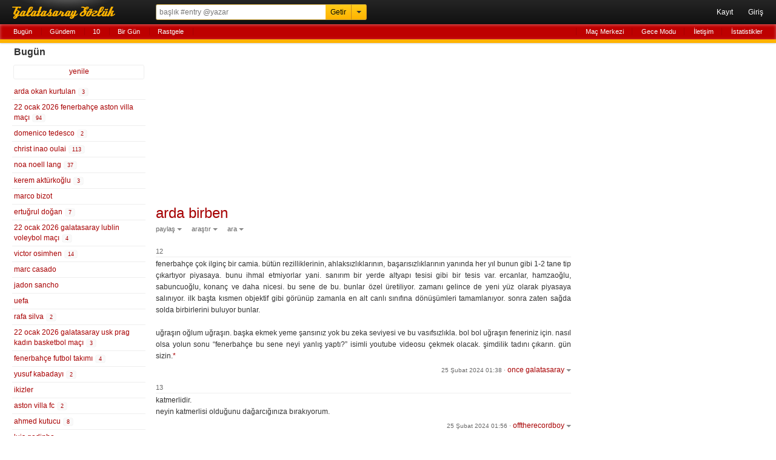

--- FILE ---
content_type: text/html; charset=UTF-8
request_url: https://rerererarara.net/arda-birben--180220?tarih=2024-02-25
body_size: 6827
content:
<!DOCTYPE html>
<html lang="tr-TR">
<head>
	<meta charset="utf-8">
	<title>Arda Birben - Galatasaray Sözlük</title>
	<meta name="description" content="fenerbahçe çok ilginç bir camia. bütün rezilliklerinin, ahlaksızlıklarının, başarısızlıklarının yanında her yıl bunun gibi 1-2 tane tip çıkartıyor piyasaya. bunu ihmal etmiyorlar yani. sanırım bir yer...">
	<meta name="robots" content="noindex">
	<meta name="viewport" content="width=device-width, initial-scale=1.0, maximum-scale=1.0, minimum-scale=1.0, user-scalable=0">
	<meta name="format-detection" content="telephone=no">
	<meta name="google-site-verification" content="lRj9dfb8YdrZpO7CFJ1Px8E9Yhi3jDHJmklC0C5M3BQ">
	<meta name="yandex-verification" content="d2caba26624d4dfb">
    <meta property="fb:app_id" content="186999181378266">
    <meta property="og:site_name" content="Galatasaray Sözlük">
	<meta property="og:locale" content="tr_TR">
	<meta property="og:type" content="article">
	<meta property="og:image" content="https://rerererarara.net/img/image/icons/icon-192x192.png">
	<meta property="og:title" content="arda birben">
    <meta property="og:description" content="fenerbahçe çok ilginç bir camia. bütün rezilliklerinin, ahlaksızlıklarının, başarısızlıklarının yanında her yıl bunun gibi 1-2 tane tip çıkartıyor piyasaya. bunu ihmal etmiyorlar yani. sanırım bir yer...">
	<meta name="twitter:card" content="summary">
	<meta name="twitter:site" content="@GsSozluk">
	<meta name="twitter:title" content="arda birben">
	<meta name="twitter:description" content="fenerbahçe çok ilginç bir camia. bütün rezilliklerinin, ahlaksızlıklarının, başarısızlıklarının yanında her yıl bunun gibi 1-2 tane tip çıkartıyor piyasaya. bunu ihmal etmiyorlar yani. sanırım bir yer...">
	<meta name="application-name" content="Galatasaray Sözlük">
	<meta name="msapplication-TileColor" content="#000000">
	<meta name="msapplication-TileImage" content="/img/image/icons/metro-icon-144x144.png">
	<meta name="apple-mobile-web-app-title" content="GS Sözlük">
    <link rel="manifest" href="/site.webmanifest">
    <link title="Galatasaray Sözlük" rel="search" type="application/opensearchdescription+xml" href="/img/xml/opensearchdesc.xml">
	<link rel="apple-touch-icon" href="/img/image/icons/apple-touch-icon.png">
	<link rel="apple-touch-icon" sizes="180x180" href="/img/image/icons/apple-touch-icon-180x180.png">
	<link rel="icon" sizes="128x128" href="/img/image/icons/icon-128x128.png">
	<link rel="icon" sizes="192x192" href="/img/image/icons/icon-192x192.png">
	<link rel="author" href="humans.txt">
	<link rel="shortcut icon" href="/img/image/favicon.ico" type="image/x-icon">
	<link rel="alternate" href="https://rerererarara.net/" hreflang="tr">
    <link rel="stylesheet" href="/img/css/gss-modern.css?v=1740256355">
	<script src="/img/js/gss-modern.js?v=1751577573"></script>
    <!--[if lt IE 9]><script src="/img/js/html5shiv.js"></script><![endif]-->
    	<!-- Google tag (gtag.js) -->
	<script async src="https://www.googletagmanager.com/gtag/js?id=G-P3Y7Q7XWWJ"></script>
	<script>
	  window.dataLayer = window.dataLayer || [];
	  function gtag(){dataLayer.push(arguments);}
	  gtag('js', new Date());
	
	  gtag('config', 'G-P3Y7Q7XWWJ');
	</script>
    <!-- Google Adsense -->
    <script async src="https://pagead2.googlesyndication.com/pagead/js/adsbygoogle.js?client=ca-pub-3721523304045145" crossorigin="anonymous"></script>

	<script async type="text/javascript" id="empower-ad-script" src="https://static.virgul.com/theme/mockups/adcode/outside.js?namespace=empower&class=empower-ad&site=rerererarara_net"></script>
</head>

<body itemscope itemtype="http://schema.org/WebPage">

<!--HEADER-->
<header role="banner" itemscope itemtype="https://schema.org/WPHeader">
	<div id="ust-ara-cerceve">
		<div id="logo"><a tabindex="-1" href="/" title="Sen Tarih Yaz - Biz Seni Yazalım">Galatasaray Sözlük</a></div>
		<div id="ust-ara-form">
			<form method="get" action="/">
				<input type="text" id="ust-ara-input" name="q" placeholder="başlık #entry @yazar"><input type="submit" id="ust-getir-btn" value="Getir"><a id="ust-ara-btn"></a>
			</form>
			<div id="aslan-ara">
				<form method="get" action="/">
					<div><label><span class="aslan-ara-yazilar">kelime</span><input type="text" name="kelime" placeholder="aranacak kelime" id="aslan-ara-kelime-input"></label></div>
					<div><label><span class="aslan-ara-yazilar">yazar</span><input type="text" id="aslan-ara-yazar" placeholder="yazarı"></label></div>
					<div><label><span class="aslan-ara-yazilar">tarih</span><input type="text" class="aa-tarih-input" placeholder="bu tarihten"></label><input type="text" class="tarih-ayrac" value="-" disabled="disabled"><input type="text" class="aa-tarih-sag-input" placeholder="bu tarihe"></div>
					<div><label><span class="aslan-ara-yazilar">sırala</span><select id="aslan-ara-sira"><option value="a">alfabetik</option><option value="y" selected="selected">yeniden eskiye</option><option value="d">dolu dolu</option></select></label></div>
					<div><span class="aslan-ara-yazilar"></span><input type="checkbox" id="aslan-ara-guzel"> <label for="aslan-ara-guzel" style="vertical-align:text-bottom;">güzelinden olsun</label></div>
					<div><span class="aslan-ara-yazilar"></span><input type="submit" value="Aslan Ara" class="buton aslan-ara-btn" data-page="ara"><div id="arama-ipculari-btn"><a href="/arama-ipuclari">Arama İpuçları</a></div></div>
				</form>
			</div>
		</div>
		<nav id="kullanici-menu" itemscope itemtype="http://schema.org/SiteNavigationElement">
			<ul id="kullanici-menu-genis">
								<li><a href="/kayit">Kayıt</a></li>
				<li><a href="/giris?ref=/arda-birben--180220?tarih=2024-02-25">Giriş</a></li>
							</ul>
			<ul id="kullanici-menu-dar">
								<li><a href="/giris?ref=/arda-birben--180220?tarih=2024-02-25">Giriş</a></li>
							</ul>
					</nav>
	</div>
	<div style="clear:both;"></div>
	<div id="ust-menu-cerceve">
		<nav id="ust-menu">
			<ul id="ust-menu-sol">
				<li><a href="/basliklar/bugun" class="solda-ac" data-page="bugun">Bugün</a></li>
				<li><a href="/basliklar/gundem" class="solda-ac" data-page="gundem">Gündem</a></li>
				<li><a href="/10">10</a></li>
				                <li class="ust-menu-diger-btn"><a href="/basliklar/birgun" class="solda-ac" data-page="birgun">Bir Gün</a></li>
                <li class="ust-menu-diger-btn"><a href="/basliklar/rastgele" class="solda-ac" data-page="rastgele">Rastgele</a></li>
												<li class="ust-menu-giris-btn"><a href="/basliklar/birgun" class="solda-ac" data-page="birgun">Bir Gün</a></li>
				<li class="ust-menu-giris-btn"><a data-dropdown="#diger-menu-misafir" data-vertical-offset="1" data-horizontal-offset="-2" href="">•••</a></li>
							</ul>
			<ul id="ust-menu-sag">
				                    <li><a href="/mac-merkezi">Maç Merkezi</a></li>
                    <li><a href="/gece-modu">Gece Modu</a></li>
					<li><a href="/iletisim">İletişim</a></li>
								<li><a href="/basliklar/istatistikler" class="solda-ac" data-page="istatistikler">İstatistikler</a></li>
			</ul>
			            <div id="diger-menu-misafir" class="dropdown dropdown-anchor-right dropdown-relative">
                <ul class="dropdown-menu">
                    <li><a href="/basliklar/rastgele" class="solda-ac" data-page="rastgele">Rastgele</a></li>
                    <li><a href="/mac-merkezi">Maç Merkezi</a></li>
                    <li><a href="/gece-modu">Gece Modu</a></li>
                    <li><a href="/iletisim">İletişim</a></li>
                    <li><a href="/basliklar/istatistikler" class="solda-ac" data-page="istatistikler">İstatistikler</a></li>
                </ul>
            </div>
								</nav>
	</div>
	<div id="kontrol" style="display: none;"></div>
</header>
<!--HEADER-->

<!--İÇERİK-->
<div id="icerik">
	<!--Sol Frame-->
	<div id="sol-frame" class="robots-nocontent">
		<nav id="sol-frame-ic" itemscope itemtype="http://schema.org/SiteNavigationElement">
			<div class="loading"><div class="rect1"></div><div class="rect2"></div><div class="rect3"></div></div><h3 id="sol-frame-baslik">Bugün</h3><div id="sol-frame-yenile" data-son-entry="4353563"><a class="solda-ac" data-page="bugun">yenile<span></span></a></div><ul><li><a href="/arda-okan-kurtulan--170978?tarih=2026-01-22" class="b170978" rel="tab" draggable="true">arda okan kurtulan&nbsp;<div class="sayi vurgu">3</div></a></li><li><a href="/22-ocak-2026-fenerbahce-aston-villa-maci--193915?tarih=2026-01-22" class="b193915" rel="tab" draggable="true">22 ocak 2026 fenerbahçe aston villa maçı&nbsp;<div class="sayi vurgu">94</div></a></li><li><a href="/domenico-tedesco--122001?tarih=2026-01-22" class="b122001" rel="tab" draggable="true">domenico tedesco&nbsp;<div class="sayi vurgu">2</div></a></li><li><a href="/christ-inao-oulai--192327?tarih=2026-01-22" class="b192327" rel="tab" draggable="true">christ inao oulai&nbsp;<div class="sayi vurgu">113</div></a></li><li><a href="/noa-noell-lang--138759?tarih=2026-01-22" class="b138759" rel="tab" draggable="true">noa noell lang&nbsp;<div class="sayi vurgu">37</div></a></li><li><a href="/kerem-akturkoglu--157498?tarih=2026-01-22" class="b157498" rel="tab" draggable="true">kerem aktürkoğlu&nbsp;<div class="sayi vurgu">3</div></a></li><li><a href="/marco-bizot--134967?tarih=2026-01-22" class="b134967" rel="tab" draggable="true">marco bizot</a></li><li><a href="/ertugrul-dogan--158866?tarih=2026-01-22" class="b158866" rel="tab" draggable="true">ertuğrul doğan&nbsp;<div class="sayi vurgu">7</div></a></li><li><a href="/22-ocak-2026-galatasaray-lublin-voleybol-maci--195898?tarih=2026-01-22" class="b195898" rel="tab" draggable="true">22 ocak 2026 galatasaray lublin voleybol maçı&nbsp;<div class="sayi vurgu">4</div></a></li><li><a href="/victor-osimhen--106234?tarih=2026-01-22" class="b106234" rel="tab" draggable="true">victor osimhen&nbsp;<div class="sayi vurgu">14</div></a></li><li><a href="/marc-casado--157649?tarih=2026-01-22" class="b157649" rel="tab" draggable="true">marc casado</a></li><li><a href="/jadon-sancho--115067?tarih=2026-01-22" class="b115067" rel="tab" draggable="true">jadon sancho</a></li><li><a href="/uefa--95?tarih=2026-01-22" class="b95" rel="tab" draggable="true">uefa</a></li><li><a href="/rafa-silva--85673?tarih=2026-01-22" class="b85673" rel="tab" draggable="true">rafa silva&nbsp;<div class="sayi vurgu">2</div></a></li><li><a href="/22-ocak-2026-galatasaray-usk-prag-kadin-basketbol-maci--195899?tarih=2026-01-22" class="b195899" rel="tab" draggable="true">22 ocak 2026 galatasaray usk prag kadın basketbol maçı&nbsp;<div class="sayi vurgu">3</div></a></li><li><a href="/fenerbahce-futbol-takimi--22922?tarih=2026-01-22" class="b22922" rel="tab" draggable="true">fenerbahçe futbol takımı&nbsp;<div class="sayi vurgu">4</div></a></li><li><a href="/yusuf-kabadayi--158218?tarih=2026-01-22" class="b158218" rel="tab" draggable="true">yusuf kabadayı&nbsp;<div class="sayi vurgu">2</div></a></li><li><a href="/ikizler--1021?tarih=2026-01-22" class="b1021" rel="tab" draggable="true">ikizler</a></li><li><a href="/aston-villa-fc--2421?tarih=2026-01-22" class="b2421" rel="tab" draggable="true">aston villa fc&nbsp;<div class="sayi vurgu">2</div></a></li><li><a href="/ahmed-kutucu--126599?tarih=2026-01-22" class="b126599" rel="tab" draggable="true">ahmed kutucu&nbsp;<div class="sayi vurgu">8</div></a></li><li><a href="/luis-godinho--183149?tarih=2026-01-22" class="b183149" rel="tab" draggable="true">luis godinho</a></li><li><a href="/jayden-oosterwolde--176386?tarih=2026-01-22" class="b176386" rel="tab" draggable="true">jayden oosterwolde&nbsp;<div class="sayi vurgu">3</div></a></li><li><a href="/trabzon--25254?tarih=2026-01-22" class="b25254" rel="tab" draggable="true">trabzon&nbsp;<div class="sayi vurgu">7</div></a></li><li><a href="/galatasaray-sozluk-ile-ilgisiz-istekler--5526?tarih=2026-01-22" class="b5526" rel="tab" draggable="true">galatasaray sözlük ile ilgisiz istekler</a></li><li><a href="/emiliano-buendia-stati--101562?tarih=2026-01-22" class="b101562" rel="tab" draggable="true">emiliano buendia stati</a></li><li><a href="/dursun-aydin-ozbek-yonetimi--101274?tarih=2026-01-22" class="b101274" rel="tab" draggable="true">dursun aydın özbek yönetimi&nbsp;<div class="sayi vurgu">8</div></a></li><li><a href="/ligue-2--19846?tarih=2026-01-22" class="b19846" rel="tab" draggable="true">ligue 2&nbsp;<div class="sayi vurgu">2</div></a></li><li><a href="/general-harington-kupasi--11982?tarih=2026-01-22" class="b11982" rel="tab" draggable="true">general harington kupası&nbsp;<div class="sayi vurgu">2</div></a></li><li><a href="/hunkar-mutlu--68865?tarih=2026-01-22" class="b68865" rel="tab" draggable="true">hünkar mutlu</a></li><li><a href="/fisayo-dele-bashiru--130610?tarih=2026-01-22" class="b130610" rel="tab" draggable="true">fisayo dele-bashiru&nbsp;<div class="sayi vurgu">4</div></a></li><li><a href="/newcastle-united-fc--1270?tarih=2026-01-22" class="b1270" rel="tab" draggable="true">newcastle united fc&nbsp;<div class="sayi vurgu">7</div></a></li><li><a href="/jens-petter-hauge--154468?tarih=2026-01-22" class="b154468" rel="tab" draggable="true">jens petter hauge&nbsp;<div class="sayi vurgu">4</div></a></li><li><a href="/caleb-yirenkyi--185377?tarih=2026-01-22" class="b185377" rel="tab" draggable="true">caleb yirenkyi</a></li><li><a href="/carney-chukwuemeka--167276?tarih=2026-01-22" class="b167276" rel="tab" draggable="true">carney chukwuemeka</a></li><li><a href="/10-numara--5494?tarih=2026-01-22" class="b5494" rel="tab" draggable="true">10 numara&nbsp;<div class="sayi vurgu">2</div></a></li><li><a href="/on-libero--1599?tarih=2026-01-22" class="b1599" rel="tab" draggable="true">ön libero</a></li><li><a href="/luis-campos--151616?tarih=2026-01-22" class="b151616" rel="tab" draggable="true">luis campos</a></li><li><a href="/aral-simsir--127185?tarih=2026-01-22" class="b127185" rel="tab" draggable="true">aral şimşir</a></li><li><a href="/teoman-gunduz--179052?tarih=2026-01-22" class="b179052" rel="tab" draggable="true">teoman gündüz</a></li><li><a href="/abdulkerim-bardakci--77483?tarih=2026-01-22" class="b77483" rel="tab" draggable="true">abdülkerim bardakcı&nbsp;<div class="sayi vurgu">13</div></a></li><li><a href="/trabzonspor--444?tarih=2026-01-22" class="b444" rel="tab" draggable="true">trabzonspor&nbsp;<div class="sayi vurgu">6</div></a></li><li><a href="/dursun-aydin-ozbek--97845?tarih=2026-01-22" class="b97845" rel="tab" draggable="true">dursun aydın özbek&nbsp;<div class="sayi vurgu">6</div></a></li><li><a href="/yaran-spor-tweetleri--89755?tarih=2026-01-22" class="b89755" rel="tab" draggable="true">yaran spor tweetleri&nbsp;<div class="sayi vurgu">3</div></a></li><li><a href="/konstantinos-tzolakis--185028?tarih=2026-01-22" class="b185028" rel="tab" draggable="true">konstantinos tzolakis</a></li><li><a href="/eduardo-camavinga--151504?tarih=2026-01-22" class="b151504" rel="tab" draggable="true">eduardo camavinga</a></li><li><a href="/hakan-calhanoglu--60468?tarih=2026-01-22" class="b60468" rel="tab" draggable="true">hakan çalhanoğlu&nbsp;<div class="sayi vurgu">2</div></a></li><li><a href="/serdar-ali-celikler--24544?tarih=2026-01-22" class="b24544" rel="tab" draggable="true">serdar ali çelikler&nbsp;<div class="sayi vurgu">5</div></a></li><li><a href="/kurban-kurbanov--101723?tarih=2026-01-22" class="b101723" rel="tab" draggable="true">kurban kurbanov&nbsp;<div class="sayi vurgu">6</div></a></li><li><a href="/galatasaray-transfer-komitesi--38841?tarih=2026-01-22" class="b38841" rel="tab" draggable="true">galatasaray transfer komitesi&nbsp;<div class="sayi vurgu">2</div></a></li><li><a href="/giuliano-simeone--179777?tarih=2026-01-22" class="b179777" rel="tab" draggable="true">giuliano simeone&nbsp;<div class="sayi vurgu">5</div></a></li></ul><div class="sol-frame-devami-btn"><a href="/basliklar/bugun?sol-sayfa=2" class="solda-ac" data-page="bugun?sol-sayfa=2">devamı</a></div>		</nav>
	</div>
	<!--Sol Frame-->

	<!--Ana İçerik-->
	<div id="sag-frame">
		<div id="sag-frame-ic">
			<div class="yukari-btn"></div>
			<div class="asagi-btn"></div>
			<h1 id="baslik" data-title="arda birben" data-id="180220"><a href="/arda-birben--180220" itemprop="url"><span itemprop="name">arda birben</span></a></h1>
    <div id="baslik-alt-menu">
        <ul>
            <li><a data-dropdown="#baslik-paylas" class="acilir-menu" href="">paylaş</a></li>
            <li><a data-dropdown="#baslik-arastir" class="acilir-menu" href="">araştır</a></li>
            <li><a data-dropdown="#baslik-baslikta-ara" class="acilir-menu" href="">ara</a></li>
        </ul>
    </div>
    <div id="baslik-paylas" class="dropdown dropdown-tip has-icons dropdown-relative dropdown-paylas">
        <ul class="dropdown-menu">
            <li><a href="https://www.facebook.com/sharer/sharer.php?u=https%3A%2F%2Frerererarara.net%2Farda-birben--180220" target="_blank"><div class="dropdown-icons facebook-icon"></div><div class="dropdown-text">facebook</div></a></li>
            <li><a href="https://twitter.com/intent/tweet?text=Arda+Birben:&url=http://gss.gs/b180220&via=GsSozluk&original_referer=https://rerererarara.net/arda-birben--180220" target="_blank"><div class="dropdown-icons twitter-icon"></div><div class="dropdown-text">twitter</div></a></li>
            <li class="paylas-whatsapp"><a href="whatsapp://send?text=Arda+Birben: https://rerererarara.net/arda-birben--180220"><div class="dropdown-icons paylas-whatsapp-icon"></div><div class="dropdown-text">whatsapp</div></a></li>
            <li class="paylas-yazdir"><a onClick="window.print()"><div class="dropdown-icons paylas-yazdir-icon"></div><div class="dropdown-text">yazdır</div></a></li>
            <li><input type="text" value="http://gss.gs/b180220" id="kisa-link" class="input-kopyala"><input type="button" class="kopyalama link-kopyala-btn" data-clipboard-target="#kisa-link" title="kısa linki kopyala"></li>
        </ul>
    </div>
    <div id="baslik-arastir" class="dropdown dropdown-tip has-icons dropdown-relative">
        <ul class="dropdown-menu">
            <li><a href="https://www.google.com.tr/search?q=arda+birben" target="_blank"><div class="dropdown-icons google-icon"></div><div class="dropdown-text">google</div></a></li>
            <li class="yandex"><a href="http://www.yandex.com.tr/yandsearch?&text=arda+birben" target="_blank"><div class="dropdown-icons yandex-icon"></div><div class="dropdown-text">yandex</div></a></li>
            <li class="vikipedi"><a href="http://tr.wikipedia.org/wiki/Special:Search?search=arda+birben" target="_blank"><div class="dropdown-icons vikipedi-icon"></div><div class="dropdown-text">vikipedi</div></a></li>
            <li class="vikipedi"><a href="http://en.wikipedia.org/wiki/Special:Search?search=arda+birben" target="_blank"><div class="dropdown-icons vikipedi-icon"></div><div class="dropdown-text">wikipedia</div></a></li>
            <li class="youtube"><a href="http://www.youtube.com/results?search_query=arda+birben" target="_blank"><div class="dropdown-icons youtube-icon"></div><div class="dropdown-text">youtube</div></a></li>
            <li class="twitter"><a href="https://twitter.com/search?q=arda+birben" target="_blank"><div class="dropdown-icons twitter-icon"></div><div class="dropdown-text">twitter</div></a></li>
        </ul>
    </div>
    <div id="baslik-baslikta-ara" class="dropdown dropdown-tip dropdown-relative">
        <ul class="dropdown-menu">
            <li><a href="/arda-birben--180220?tarih=2026-01-22">bugün</a></li>
            <li><a href="/arda-birben--180220?a=guzel">güzeller</a></li>
            <li><a href="/arda-birben--180220?a=link">linkler</a></li>
            <li><a href="/arda-birben--180220?a=gundem">gündem</a></li>
            <li><form id="baslik-icinde-ara-form" method="get" action="/arda-birben--180220"><input type="text" id="baslik-icinde-ara-input" name="ara" placeholder="başlık içinde ara"><input type="submit" value="ara" id="baslik-icinde-ara-btn"></form></li>
        </ul>
    </div><div class="sag-frame-sayfalama"></div><ul id="entry-listesi">
        <li value="12" id="entry-3864796"  data-entry-id="3864796">
            <article>
                <div class="entry-no">12 </div>
                <div class="entry-metin">fenerbahçe çok ilginç bir camia. bütün rezilliklerinin, ahlaksızlıklarının, başarısızlıklarının yanında her yıl bunun gibi 1-2 tane tip çıkartıyor piyasaya. bunu ihmal etmiyorlar yani. sanırım bir yerde altyapı tesisi gibi bir tesis var. ercanlar, hamzaoğlu, sabuncuoğlu, konanç ve daha nicesi. bu sene de bu. bunlar özel üretiliyor. zamanı gelince de yeni yüz olarak piyasaya salınıyor. ilk başta kısmen objektif gibi görünüp zamanla en alt canlı sınıfına dönüşümleri tamamlanıyor. sonra zaten sağda solda birbirlerini buluyor bunlar.<br><br>uğraşın oğlum uğraşın. başka ekmek yeme şansınız yok bu zeka seviyesi ve bu vasıfsızlıkla. bol bol uğraşın feneriniz için. nasıl olsa yolun sonu “fenerbahçe bu sene neyi yanlış yaptı?” isimli youtube videosu çekmek olacak. şimdilik tadını çıkarın. gün sizin.<a href="/?q=swh" title="swh" class="title">*</a></div>
                <footer data-id="3864796" data-author="once galatasaray">
                    <div class="entry-alt-info">
                        <input type="checkbox" class="entry-tasi-checkbox" name="entry-tasi-id" value="3864796" style="display:none;">
                        <span class="entry-alt-tarih"><a href="/entry/3864796">25 Şubat 2024 01:38</a></span>
                        <span class="entry-alt-nokta">·</span>
                        <a class="entry-alt-yazar acilir-menu" data-dropdown="#entry-yazar-3864796">once galatasaray</a>
                    </div>
                    <div class="entry-alt-panel" id="panel-entry-3864796">
                        <ul>
                        <li><a class="entry-alt-paylas acilir-menu" data-dropdown="#entry-paylas-3864796" href="">paylaş</a></li>
                        <li><a class="entry-alt-islem" href="/iletisim?id=3864796">şikayet et</a></li>
                        <li><a class="entry-alt-id acilir-menu" data-dropdown="#entry-link-3864796">#3864796</a><small class="bosluk">&nbsp;</small></li>
                        </ul>
                        <div id="entry-yazar-3864796" class="dropdown dropdown-anchor-right dropdown-tip dropdown-relative">
                            <ul class="dropdown-menu">
                                <li><a href="/kullanici/once-galatasaray">Profiline Git</a></li>
                                <li><a href="/?q=once+galatasaray">Başlığına Git</a></li>
                            </ul>
                        </div>
                        <div id="entry-paylas-3864796" class="dropdown  dropdown-tip dropdown-relative dropdown-paylas">
                            <ul class="dropdown-menu">
                                <li><a href="/entry/paylas/facebook/3864796" target="_blank" rel="nofollow"><div class="dropdown-icons facebook-icon"></div><div class="dropdown-text">facebook</div></a></li>
                                <li><a href="/entry/paylas/twitter/3864796" target="_blank" rel="nofollow"><div class="dropdown-icons twitter-icon"></div><div class="dropdown-text">twitter</div></a></li>
                                <li class="paylas-whatsapp" style="display:block !important;"><a href="/entry/paylas/whatsapp/3864796" target="_blank" rel="nofollow"><div class="dropdown-icons paylas-whatsapp-icon"></div><div class="dropdown-text">whatsapp</div></a></li>
                            </ul>
                        </div>
                        <div id="entry-link-3864796" class="dropdown dropdown-anchor-right dropdown-tip dropdown-relative dropdown-paylas dropdown-link">
                            <div class="dropdown-panel">
                                <p><input type="text" value="https://gss.gs/3864796" id="entry-kisa-link-3864796" class="input-kopyala"><input type="button" class="kopyalama link-kopyala-btn" data-clipboard-target="#entry-kisa-link-3864796" title="kısa linki kopyala"></p>
                            </div>
                        </div>
                        
                    </div>
                    <div class="clear"></div>    
                </footer>
            </article>
        </li>
        <li value="13" id="entry-3864815"  data-entry-id="3864815">
            <article>
                <div class="entry-no">13 </div>
                <div class="entry-metin">katmerlidir. <br /> neyin katmerlisi olduğunu dağarcığınıza bırakıyorum.</div>
                <footer data-id="3864815" data-author="offtherecordboy">
                    <div class="entry-alt-info">
                        <input type="checkbox" class="entry-tasi-checkbox" name="entry-tasi-id" value="3864815" style="display:none;">
                        <span class="entry-alt-tarih"><a href="/entry/3864815">25 Şubat 2024 01:56</a></span>
                        <span class="entry-alt-nokta">·</span>
                        <a class="entry-alt-yazar acilir-menu" data-dropdown="#entry-yazar-3864815">offtherecordboy</a>
                    </div>
                    <div class="entry-alt-panel" id="panel-entry-3864815">
                        <ul>
                        <li><a class="entry-alt-paylas acilir-menu" data-dropdown="#entry-paylas-3864815" href="">paylaş</a></li>
                        <li><a class="entry-alt-islem" href="/iletisim?id=3864815">şikayet et</a></li>
                        <li><a class="entry-alt-id acilir-menu" data-dropdown="#entry-link-3864815">#3864815</a><small class="bosluk">&nbsp;</small></li>
                        </ul>
                        <div id="entry-yazar-3864815" class="dropdown dropdown-anchor-right dropdown-tip dropdown-relative">
                            <ul class="dropdown-menu">
                                <li><a href="/kullanici/offtherecordboy">Profiline Git</a></li>
                                <li><a href="/?q=offtherecordboy">Başlığına Git</a></li>
                            </ul>
                        </div>
                        <div id="entry-paylas-3864815" class="dropdown  dropdown-tip dropdown-relative dropdown-paylas">
                            <ul class="dropdown-menu">
                                <li><a href="/entry/paylas/facebook/3864815" target="_blank" rel="nofollow"><div class="dropdown-icons facebook-icon"></div><div class="dropdown-text">facebook</div></a></li>
                                <li><a href="/entry/paylas/twitter/3864815" target="_blank" rel="nofollow"><div class="dropdown-icons twitter-icon"></div><div class="dropdown-text">twitter</div></a></li>
                                <li class="paylas-whatsapp" style="display:block !important;"><a href="/entry/paylas/whatsapp/3864815" target="_blank" rel="nofollow"><div class="dropdown-icons paylas-whatsapp-icon"></div><div class="dropdown-text">whatsapp</div></a></li>
                            </ul>
                        </div>
                        <div id="entry-link-3864815" class="dropdown dropdown-anchor-right dropdown-tip dropdown-relative dropdown-paylas dropdown-link">
                            <div class="dropdown-panel">
                                <p><input type="text" value="https://gss.gs/3864815" id="entry-kisa-link-3864815" class="input-kopyala"><input type="button" class="kopyalama link-kopyala-btn" data-clipboard-target="#entry-kisa-link-3864815" title="kısa linki kopyala"></p>
                            </div>
                        </div>
                        
                    </div>
                    <div class="clear"></div>    
                </footer>
            </article>
        </li></ul><div class="tumunu-goster"><a class="buton" href="/arda-birben--180220?sayfa=1">tümünü göster</a></div><div class="sag-frame-sayfalama"></div><div style="margin-top:20px; min-height:280px"><div data-empower-zone="154604" class="empower-ad" style="float: left;"></div><div data-empower-zone="154605" class="empower-ad" style="float: right;"></div></div><script>$(".b180220").addClass("vurgu");</script><script>$(".e3864815").addClass("vurgu");</script>
<div class="clear"></div>
<div id="alt-menu">
	<ul>
		<li><a href="/kullanim-kosullari">Kullanım Koşulları</a></li>
		<li><a href="/sosyal-medya">Sosyal Medya</a></li>
		<li><a href="/api/" target="_blank">API</a></li>
		<li><a href="/iletisim">İletişim</a></li>
		<li><a href="/hakkinda">© 2008 - 2026 Galatasaray Sözlük</a></li>
	</ul>
</div>
<div style="text-align:center;margin:10px 0;">
	<a href="https://apps.apple.com/tr/app/gs-s%C3%B6zl%C3%BCk/id1632744871?l=tr" target="_blank"><img alt="App Store'dan indirin" src="/img/image/bagde_app_store.png"/></a>
	<a href="https://play.google.com/store/apps/details?id=com.gssozluk&pcampaignid=web_share" target="_blank"><img alt="Google Play'den alın" src="/img/image/bagde_google_play.png"/></a>
</div>		</div>
		<div id="sag-frame-yan">
			<div id="yan-reklam">
	<div data-empower-zone="154606" class="empower-ad empower-tower-right"></div>
</div>		</div>
	</div>
	<!--Ana İçerik-->
</div>
<!--İÇERİK-->

</body>
</html>

--- FILE ---
content_type: text/html; charset=utf-8
request_url: https://www.google.com/recaptcha/api2/aframe
body_size: 266
content:
<!DOCTYPE HTML><html><head><meta http-equiv="content-type" content="text/html; charset=UTF-8"></head><body><script nonce="sSDndk42_hY-HA7I8u091A">/** Anti-fraud and anti-abuse applications only. See google.com/recaptcha */ try{var clients={'sodar':'https://pagead2.googlesyndication.com/pagead/sodar?'};window.addEventListener("message",function(a){try{if(a.source===window.parent){var b=JSON.parse(a.data);var c=clients[b['id']];if(c){var d=document.createElement('img');d.src=c+b['params']+'&rc='+(localStorage.getItem("rc::a")?sessionStorage.getItem("rc::b"):"");window.document.body.appendChild(d);sessionStorage.setItem("rc::e",parseInt(sessionStorage.getItem("rc::e")||0)+1);localStorage.setItem("rc::h",'1769109387670');}}}catch(b){}});window.parent.postMessage("_grecaptcha_ready", "*");}catch(b){}</script></body></html>

--- FILE ---
content_type: application/javascript; charset=utf-8
request_url: https://fundingchoicesmessages.google.com/f/AGSKWxV1fJLj3-W2XFU-oV2jwoP4j4fqpm7wr4kaOE-DL1CTCZE5ETpMQux1vb46hH_uuUDV0Ggjynjc08jA0NS-7YvqT6zeXSJD2jA7PK7sd96bHVhtQEHZW56s7arTtZKhGBUpHv7uX8zgC-2TTwJ2dnttJXU87ceNVnqMsdZCtq2ZRrsOTJxzQqMxFyi4/_/top-ad_/ad-banner./radioAdEmbed./adbot300./google-ad-
body_size: -1288
content:
window['dd96ce3e-8479-4428-9703-08ab03179927'] = true;